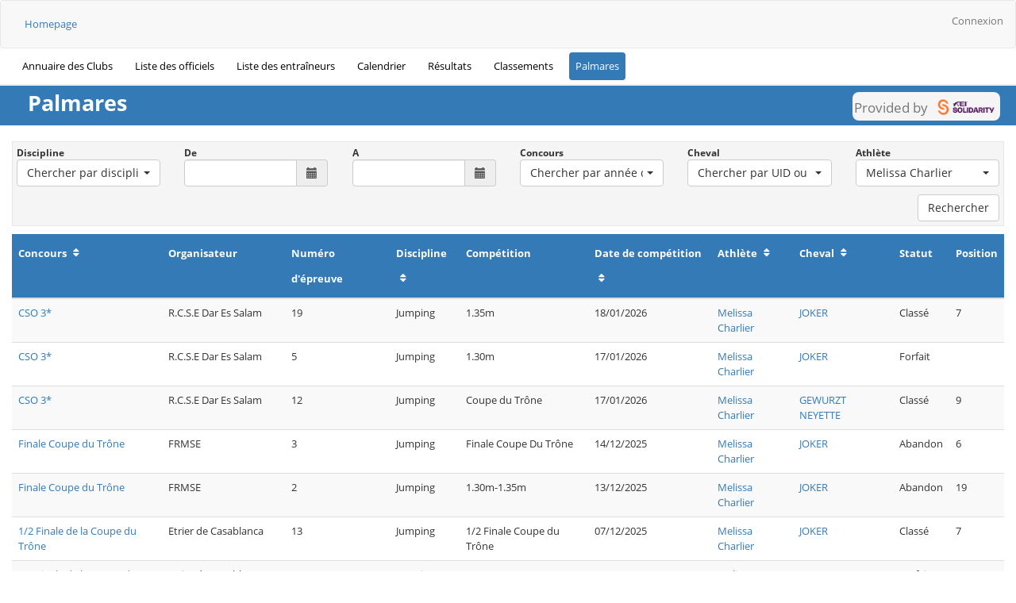

--- FILE ---
content_type: text/html; charset=UTF-8
request_url: https://data.frmse.ma/rankings/palmares/athlete/1348
body_size: 5927
content:
<!DOCTYPE html>
<html  lang="fr">
<head>
    <!-- NFP: 3.9.0 / MyNF: 1.5.1 -->
    <title>DATA FRMSE</title>
    <meta charset="utf-8">
    <meta http-equiv="X-UA-Compatible" content="IE=edge">
    <meta name="viewport" content="width=device-width, initial-scale=1.0">
    <link rel="shortcut icon" type="image/x-icon" href="/images/favicon.ico"/>

     
        
            <link rel="stylesheet" href="/build/app.dd112b06.css">
    
            <script src="//ajax.googleapis.com/ajax/libs/jquery/1.11.1/jquery.min.js"></script>
    </head>

<body id="body">

<div class="fei_menu">
    <nav class="navbar  navbar-default top-menu" role="navigation" >
        <div class="navbar-header"></div>
        <div class="collapse navbar-collapse">
            <div class="nav navbar-nav navbar-left" id="cms_menu">
                <ul class="nav nav-pills">
                    <li role="presentation" class="">
                        <a href="/">
                            Homepage
                        </a>
                    </li>
                </ul>
            </div>
            <ul class="nav navbar-nav navbar-right">
                                    <li><a href="/login">Connexion</a></li>
                            </ul>
        </div>
    </nav>
    <div class="container-fluid">
        <div class='row main-menu'>
            <div class='col-xs-12'>
                <ul class="nav nav-pills">
                    
                    
                    
                    
                    
                    
                    
                    
                    <li role="presentation">
                        <a href="/riding_school_directory" class="">
                            Annuaire des Clubs
                        </a>
                    </li>
                    <li role="presentation">
                        <a href="/officials" class="">
                            Liste des officiels
                        </a>
                    </li>
                    <li role="presentation">
                        <a href="/coaches" class="">
                            Liste des entraîneurs
                        </a>
                    </li>
                    <li role="presentation">
                        <a href="/calendar/" class="">
                            Calendrier
                        </a>
                    </li>

                    
                    <li role="presentation">
                        <a href="/results/" class="">
                            Résultats
                        </a>
                    </li>
                    <li role="presentation">
                        <a href="/rankings" class="">
                            Classements
                        </a>
                    </li>
                    <li role="presentation">
                        <a href="/rankings/palmares" class="active">
                            Palmares
                        </a>
                    </li>
                </ul>
            </div>
        </div>
    </div>
</div>
<div class="container-fluid">
    <div class='row'>
        <div class="col-xs-12">
            <div class="row page-container">
                <div class="page-title">
                    <h1>
                            Palmares
                                                    <div class='fei_solidarity float-right'>
                                <small>Provided by</small>
                                <img src="/bundles/feinfp/images/fei_solidarity_logo.png"
                                     alt="FEI Solidarity"/>
                            </div>
                                            </h1>
                </div>
                <div class='col-xs-12 page-block'>
                    <div class="loading hidden">
                        <!-- <span class="fa-stack fa-2x loader">
                            <i class="fa fa-circle fa-stack-2x"></i>
                            <i class="fa fa-refresh fa-spin fa-stack-1x fa-inverse"></i>
                        </span> -->
                    </div>
                                            <!-- FILTERS -->
    <div class="row filters-block">
        <form name="palmares_criteria" method="post" id="palmares_criteria">
<div class='row'>
    <div class="col-md-4 col-lg-2">
            <label  class="control-label" for="palmares_criteria_discipline">Discipline
            </label>
            <select
                    id="palmares_criteria_discipline" name="palmares_criteria[discipline]"
                name="palmares_criteria[discipline]"
     class=" form-control selectpicker show-tick"
                                     title="Chercher par discipline"                         data-width="100%"                        data-container="body"
        ><option value=""></option><option
                    value="11"
                                                                                                    
                >
                                            Carrousel
                                    </option><option
                    value="1"
                                                                                                    
                >
                                            Dressage
                                    </option><option
                    value="2"
                                                                                                    
                >
                                            Driving
                                    </option><option
                    value="3"
                                                                                                    
                >
                                            Endurance
                                    </option><option
                    value="10"
                                                                                                    
                >
                                            Equifun
                                    </option><option
                    value="4"
                                                                                                    
                >
                                            Eventing
                                    </option><option
                    value="5"
                                                                                                    
                >
                                            Jumping
                                    </option><option
                    value="7"
                                                                                                    
                >
                                            Organisation
                                    </option><option
                    value="9"
                                                                                                    
                >
                                            Pony Games
                                    </option><option
                    value="8"
                                                                                                    
                >
                                            Toutes disciplines
                                    </option><option
                    value="6"
                                                                                                    
                >
                                            Vaulting
                                    </option></select><script>
                $(document).ready(function(){
                    $("#palmares_criteria_discipline").selectpicker({});

                    var inputId = "#palmares_criteria_discipline";
                    var inputName = "palmares_criteria[discipline]";
                    var config  = {"multiselect":{"enabled":false,"max_options":false,"selected_text_format":false},"live_search":{"enabled":false},"placeholder":"palmares.placeholder.discipline","style":false,"width":"100%","subtext":false,"keywords":false,"show_tick":true,"search_start":3,"max_size":false};
                                    });
            </script>
            
    </div>
    <div class="col-md-4 col-lg-2">
            <label  for="palmares_criteria_dateFrom" class="control-label">De
            </label>
        <div class="input-group">
            <input type="text" id="palmares_criteria_dateFrom" name="palmares_criteria[dateFrom]" class="form-control input-inline datepicker form-control" />
            <span class="input-group-addon"><span class="glyphicon glyphicon-calendar"></span></span>
        </div><script>
        $(document).ready(function() {
            $('.datepicker').datepicker(FEIDateTimePicker.dtOptions);
        });
    </script>
            
    </div>
    <div class="col-md-4 col-lg-2">
            <label  for="palmares_criteria_dateTo" class="control-label">A
            </label>
        <div class="input-group">
            <input type="text" id="palmares_criteria_dateTo" name="palmares_criteria[dateTo]" class="form-control input-inline datepicker form-control" />
            <span class="input-group-addon"><span class="glyphicon glyphicon-calendar"></span></span>
        </div><script>
        $(document).ready(function() {
            $('.datepicker').datepicker(FEIDateTimePicker.dtOptions);
        });
    </script>
            
    </div>
    <div class="col-md-4 col-lg-2">
            <label  class="control-label" for="palmares_criteria_event">Concours
            </label>
            <select
                    id="palmares_criteria_event" name="palmares_criteria[event]"
                name="palmares_criteria[event]"
     class=" form-control selectpicker show-tick"
                         data-live-search="true"             title="Chercher par année ou désignation"                         data-width="100%"                        data-container="body"
        ><option value=""></option></select><script>
                $(document).ready(function(){
                    $("#palmares_criteria_event").selectpicker({});

                    var inputId = "#palmares_criteria_event";
                    var inputName = "palmares_criteria[event]";
                    var config  = {"multiselect":{"enabled":false,"max_options":false,"selected_text_format":false},"live_search":{"enabled":true,"ajax":true},"placeholder":"palmares.placeholder.event","style":false,"width":"100%","subtext":true,"keywords":true,"show_tick":true,"search_start":3,"max_size":false};
                                            AxiolabBootstrapSelect.initAjaxSearching(inputId, inputName, config);
                        $('body').on('changed.bs.select', inputId, function() {
                            $(inputId).closest('form').trigger('change');
                        });
                                    });
            </script>
            
    </div>
    <div class="col-md-4 col-lg-2">
            <label  class="control-label" for="palmares_criteria_horse">Cheval
            </label>
            <select
                    id="palmares_criteria_horse" name="palmares_criteria[horse]"
                name="palmares_criteria[horse]"
     class=" form-control selectpicker show-tick"
                         data-live-search="true"             title="Chercher par UID ou nom d&#039;usage"                         data-width="100%"                        data-container="body"
        ><option value=""></option></select><script>
                $(document).ready(function(){
                    $("#palmares_criteria_horse").selectpicker({});

                    var inputId = "#palmares_criteria_horse";
                    var inputName = "palmares_criteria[horse]";
                    var config  = {"multiselect":{"enabled":false,"max_options":false,"selected_text_format":false},"live_search":{"enabled":true,"ajax":true},"placeholder":"palmares.placeholder.horse","style":false,"width":"100%","subtext":true,"keywords":true,"show_tick":true,"search_start":3,"max_size":false};
                                            AxiolabBootstrapSelect.initAjaxSearching(inputId, inputName, config);
                        $('body').on('changed.bs.select', inputId, function() {
                            $(inputId).closest('form').trigger('change');
                        });
                                    });
            </script>
            
    </div>
    <div class="col-md-4 col-lg-2">
            <label  class="control-label" for="palmares_criteria_athlete">Athlète
            </label>
            <select
                    id="palmares_criteria_athlete" name="palmares_criteria[athlete]"
                name="palmares_criteria[athlete]"
     class=" form-control selectpicker show-tick"
                         data-live-search="true"             title="Chercher par UID, nom ou prénom"                         data-width="100%"                        data-container="body"
        ><option value=""></option><option
                    value="1348"
                     selected="selected"                                                                                
                >
                                            Melissa Charlier
                                    </option></select><script>
                $(document).ready(function(){
                    $("#palmares_criteria_athlete").selectpicker({});

                    var inputId = "#palmares_criteria_athlete";
                    var inputName = "palmares_criteria[athlete]";
                    var config  = {"multiselect":{"enabled":false,"max_options":false,"selected_text_format":false},"live_search":{"enabled":true,"ajax":true},"placeholder":"palmares.placeholder.athlete","style":false,"width":"100%","subtext":true,"keywords":true,"show_tick":true,"search_start":3,"max_size":false};
                                            AxiolabBootstrapSelect.initAjaxSearching(inputId, inputName, config);
                        $('body').on('changed.bs.select', inputId, function() {
                            $(inputId).closest('form').trigger('change');
                        });
                                    });
            </script>
            
    </div>
</div>
<input type="hidden" id="palmares_criteria_sort" name="palmares_criteria[sort]" class="sort-value" value="e.id,desc" /><input type="hidden" id="palmares_criteria__token" name="palmares_criteria[_token]" value="dda6555a1ad19bccc870f5c8d4eed.3AX1BTz9HG3NrVNN_b3R115l3IYdbhYw2tmbxu2A3f0.7VGmZFWfcF2Zz2A7keiYtBJRpMBNV3BYrYrDjNnMjbCaUoU8Vo9LCLrqPA" /></form>

<div class="col-xs-12 text-right" id="button_bar">
        <button id="searchButton" class="btn btn-default">Rechercher</button>
</div>
    </div>
    <!-- TABLE -->
    <div id="palmares_table" class="table-responsive">
        <table class="table edit-table table-striped">
    <thead>
    <tr>
        <th class="sort-column" data-column="ev.title">
            Concours
        </th>
        <th>
            Organisateur
        </th>
        <th>
            Numéro d&#039;épreuve
        </th>
        <th class="sort-column" data-column="d.name">
            Discipline
        </th>
        <th>
            Compétition
        </th>
        <th class="sort-column" data-column="c.start_date">
            Date de compétition
        </th>
        <th class="sort-column" data-column="a.lastname">
            Athlète
        </th>
        <th class="sort-column" data-column="h.current_name">
            Cheval
        </th>
        <th>
            Statut
        </th>
        <th>
            Position
        </th>
    </tr>
    </thead>

    <tbody>
            <tr >
            <td><a href='/rankings/palmares/event/1601' class='event' data-id='1601'>CSO 3*</a></td>
            <td>R.C.S.E Dar Es Salam</td>
            <td>19</td>
            <td>Jumping</td>
            <td>1.35m</td>
            <td>18/01/2026</td>
            <td><a href='/rankings/palmares/athlete/1348' class='athlete' data-id='1348'> Melissa Charlier</a></td>
            <td><a href='/rankings/palmares/horse/2999' class='horse' data-id='2999'>JOKER</a></td>
            <td>Classé</td>
            <td>7</td>
        </tr>
            <tr >
            <td><a href='/rankings/palmares/event/1601' class='event' data-id='1601'>CSO 3*</a></td>
            <td>R.C.S.E Dar Es Salam</td>
            <td>5</td>
            <td>Jumping</td>
            <td>1.30m</td>
            <td>17/01/2026</td>
            <td><a href='/rankings/palmares/athlete/1348' class='athlete' data-id='1348'> Melissa Charlier</a></td>
            <td><a href='/rankings/palmares/horse/2999' class='horse' data-id='2999'>JOKER</a></td>
            <td>Forfait</td>
            <td></td>
        </tr>
            <tr >
            <td><a href='/rankings/palmares/event/1601' class='event' data-id='1601'>CSO 3*</a></td>
            <td>R.C.S.E Dar Es Salam</td>
            <td>12</td>
            <td>Jumping</td>
            <td>Coupe du Trône</td>
            <td>17/01/2026</td>
            <td><a href='/rankings/palmares/athlete/1348' class='athlete' data-id='1348'> Melissa Charlier</a></td>
            <td><a href='/rankings/palmares/horse/5830' class='horse' data-id='5830'>GEWURZT NEYETTE</a></td>
            <td>Classé</td>
            <td>9</td>
        </tr>
            <tr >
            <td><a href='/rankings/palmares/event/1600' class='event' data-id='1600'>Finale Coupe du Trône</a></td>
            <td>FRMSE</td>
            <td>3</td>
            <td>Jumping</td>
            <td>Finale Coupe Du Trône</td>
            <td>14/12/2025</td>
            <td><a href='/rankings/palmares/athlete/1348' class='athlete' data-id='1348'> Melissa Charlier</a></td>
            <td><a href='/rankings/palmares/horse/2999' class='horse' data-id='2999'>JOKER</a></td>
            <td>Abandon</td>
            <td>6</td>
        </tr>
            <tr >
            <td><a href='/rankings/palmares/event/1600' class='event' data-id='1600'>Finale Coupe du Trône</a></td>
            <td>FRMSE</td>
            <td>2</td>
            <td>Jumping</td>
            <td>1.30m-1.35m</td>
            <td>13/12/2025</td>
            <td><a href='/rankings/palmares/athlete/1348' class='athlete' data-id='1348'> Melissa Charlier</a></td>
            <td><a href='/rankings/palmares/horse/2999' class='horse' data-id='2999'>JOKER</a></td>
            <td>Abandon</td>
            <td>19</td>
        </tr>
            <tr >
            <td><a href='/rankings/palmares/event/1598' class='event' data-id='1598'>1/2 Finale de la Coupe du Trône</a></td>
            <td>Etrier de Casablanca</td>
            <td>13</td>
            <td>Jumping</td>
            <td>1/2 Finale Coupe du Trône</td>
            <td>07/12/2025</td>
            <td><a href='/rankings/palmares/athlete/1348' class='athlete' data-id='1348'> Melissa Charlier</a></td>
            <td><a href='/rankings/palmares/horse/2999' class='horse' data-id='2999'>JOKER</a></td>
            <td>Classé</td>
            <td>7</td>
        </tr>
            <tr >
            <td><a href='/rankings/palmares/event/1598' class='event' data-id='1598'>1/2 Finale de la Coupe du Trône</a></td>
            <td>Etrier de Casablanca</td>
            <td>9</td>
            <td>Jumping</td>
            <td>1.30m-1.35m</td>
            <td>06/12/2025</td>
            <td><a href='/rankings/palmares/athlete/1348' class='athlete' data-id='1348'> Melissa Charlier</a></td>
            <td><a href='/rankings/palmares/horse/2999' class='horse' data-id='2999'>JOKER</a></td>
            <td>Forfait</td>
            <td></td>
        </tr>
            <tr >
            <td><a href='/rankings/palmares/event/1595' class='event' data-id='1595'>1/4 Finale de la Coupe du Trône</a></td>
            <td>C.E. Oued Ykem</td>
            <td>10</td>
            <td>Jumping</td>
            <td>1/4 Finale Coupe du Trône</td>
            <td>30/11/2025</td>
            <td><a href='/rankings/palmares/athlete/1348' class='athlete' data-id='1348'> Melissa Charlier</a></td>
            <td><a href='/rankings/palmares/horse/2999' class='horse' data-id='2999'>JOKER</a></td>
            <td>Classé</td>
            <td>5</td>
        </tr>
            <tr >
            <td><a href='/rankings/palmares/event/1595' class='event' data-id='1595'>1/4 Finale de la Coupe du Trône</a></td>
            <td>C.E. Oued Ykem</td>
            <td>5</td>
            <td>Jumping</td>
            <td>1.30m-1.35m</td>
            <td>29/11/2025</td>
            <td><a href='/rankings/palmares/athlete/1348' class='athlete' data-id='1348'> Melissa Charlier</a></td>
            <td><a href='/rankings/palmares/horse/2999' class='horse' data-id='2999'>JOKER</a></td>
            <td>Abandon</td>
            <td>17</td>
        </tr>
            <tr >
            <td><a href='/rankings/palmares/event/1587' class='event' data-id='1587'>CSO 2*</a></td>
            <td>R.C.E. Beni Mellal</td>
            <td>22</td>
            <td>Jumping</td>
            <td>1.30m-1.35m</td>
            <td>16/11/2025</td>
            <td><a href='/rankings/palmares/athlete/1348' class='athlete' data-id='1348'> Melissa Charlier</a></td>
            <td><a href='/rankings/palmares/horse/2999' class='horse' data-id='2999'>JOKER</a></td>
            <td>Classé</td>
            <td>2</td>
        </tr>
            <tr >
            <td><a href='/rankings/palmares/event/1587' class='event' data-id='1587'>CSO 2*</a></td>
            <td>R.C.E. Beni Mellal</td>
            <td>13</td>
            <td>Jumping</td>
            <td>1.30m-1.35m</td>
            <td>15/11/2025</td>
            <td><a href='/rankings/palmares/athlete/1348' class='athlete' data-id='1348'> Melissa Charlier</a></td>
            <td><a href='/rankings/palmares/horse/2999' class='horse' data-id='2999'>JOKER</a></td>
            <td>Classé</td>
            <td>1</td>
        </tr>
            <tr >
            <td><a href='/rankings/palmares/event/1587' class='event' data-id='1587'>CSO 2*</a></td>
            <td>R.C.E. Beni Mellal</td>
            <td>16</td>
            <td>Jumping</td>
            <td>1.10m-1.15m</td>
            <td>16/11/2025</td>
            <td><a href='/rankings/palmares/athlete/1348' class='athlete' data-id='1348'> Melissa Charlier</a></td>
            <td><a href='/rankings/palmares/horse/6182' class='horse' data-id='6182'>DUBAI CHOCOLATE</a></td>
            <td>Classé</td>
            <td>17</td>
        </tr>
            <tr >
            <td><a href='/rankings/palmares/event/1587' class='event' data-id='1587'>CSO 2*</a></td>
            <td>R.C.E. Beni Mellal</td>
            <td>7</td>
            <td>Jumping</td>
            <td>1.10m-1.15m</td>
            <td>15/11/2025</td>
            <td><a href='/rankings/palmares/athlete/1348' class='athlete' data-id='1348'> Melissa Charlier</a></td>
            <td><a href='/rankings/palmares/horse/6182' class='horse' data-id='6182'>DUBAI CHOCOLATE</a></td>
            <td>Classé</td>
            <td>4</td>
        </tr>
            <tr >
            <td><a href='/rankings/palmares/event/1582' class='event' data-id='1582'>CJC</a></td>
            <td>Etrier de Casablanca</td>
            <td>7</td>
            <td>Jumping</td>
            <td>Jeunes chevaux 5 ans</td>
            <td>29/10/2025</td>
            <td><a href='/rankings/palmares/athlete/1348' class='athlete' data-id='1348'> Melissa Charlier</a></td>
            <td><a href='/rankings/palmares/horse/6182' class='horse' data-id='6182'>DUBAI CHOCOLATE</a></td>
            <td>Forfait</td>
            <td></td>
        </tr>
            <tr >
            <td><a href='/rankings/palmares/event/1559' class='event' data-id='1559'>CSO 2*</a></td>
            <td>O.C. Khouribga</td>
            <td>18</td>
            <td>Jumping</td>
            <td>1.10m-1.15m</td>
            <td>12/10/2025</td>
            <td><a href='/rankings/palmares/athlete/1348' class='athlete' data-id='1348'> Melissa Charlier</a></td>
            <td><a href='/rankings/palmares/horse/5830' class='horse' data-id='5830'>GEWURZT NEYETTE</a></td>
            <td>Classé</td>
            <td>2</td>
        </tr>
            <tr >
            <td><a href='/rankings/palmares/event/1559' class='event' data-id='1559'>CSO 2*</a></td>
            <td>O.C. Khouribga</td>
            <td>14</td>
            <td>Jumping</td>
            <td>Coupe du Trône</td>
            <td>11/10/2025</td>
            <td><a href='/rankings/palmares/athlete/1348' class='athlete' data-id='1348'> Melissa Charlier</a></td>
            <td><a href='/rankings/palmares/horse/5830' class='horse' data-id='5830'>GEWURZT NEYETTE</a></td>
            <td>Classé</td>
            <td>3</td>
        </tr>
            <tr >
            <td><a href='/rankings/palmares/event/1541' class='event' data-id='1541'>CSO 3*</a></td>
            <td>Ecole Royale de Cavalerie</td>
            <td>1</td>
            <td>Jumping</td>
            <td>1.10m -1.15m</td>
            <td>05/09/2025</td>
            <td><a href='/rankings/palmares/athlete/1348' class='athlete' data-id='1348'> Melissa Charlier</a></td>
            <td><a href='/rankings/palmares/horse/6182' class='horse' data-id='6182'>DUBAI CHOCOLATE</a></td>
            <td>Forfait</td>
            <td>63</td>
        </tr>
            <tr >
            <td><a href='/rankings/palmares/event/1522' class='event' data-id='1522'>LA SEMAINE DU CHEVAL 2025</a></td>
            <td>FRMSE</td>
            <td>46</td>
            <td>Jumping</td>
            <td>Club-Finale</td>
            <td>11/07/2025</td>
            <td><a href='/rankings/palmares/athlete/1348' class='athlete' data-id='1348'> Melissa Charlier</a></td>
            <td><a href='/rankings/palmares/horse/2999' class='horse' data-id='2999'>JOKER</a></td>
            <td>Classé</td>
            <td>3</td>
        </tr>
            <tr >
            <td><a href='/rankings/palmares/event/1522' class='event' data-id='1522'>LA SEMAINE DU CHEVAL 2025</a></td>
            <td>FRMSE</td>
            <td>32</td>
            <td>Jumping</td>
            <td>Club-2ème Qualificative</td>
            <td>09/07/2025</td>
            <td><a href='/rankings/palmares/athlete/1348' class='athlete' data-id='1348'> Melissa Charlier</a></td>
            <td><a href='/rankings/palmares/horse/2999' class='horse' data-id='2999'>JOKER</a></td>
            <td>Classé</td>
            <td>6</td>
        </tr>
            <tr >
            <td><a href='/rankings/palmares/event/1511' class='event' data-id='1511'>CSO 2*</a></td>
            <td>R.C.E. Le Carrefour</td>
            <td>11</td>
            <td>Jumping</td>
            <td>Coupe du Trône</td>
            <td>28/06/2025</td>
            <td><a href='/rankings/palmares/athlete/1348' class='athlete' data-id='1348'> Melissa Charlier</a></td>
            <td><a href='/rankings/palmares/horse/5830' class='horse' data-id='5830'>GEWURZT NEYETTE</a></td>
            <td>Classé</td>
            <td>5</td>
        </tr>
            <tr >
            <td><a href='/rankings/palmares/event/1511' class='event' data-id='1511'>CSO 2*</a></td>
            <td>R.C.E. Le Carrefour</td>
            <td>5</td>
            <td>Jumping</td>
            <td>1.10m-1.15m</td>
            <td>27/06/2025</td>
            <td><a href='/rankings/palmares/athlete/1348' class='athlete' data-id='1348'> Melissa Charlier</a></td>
            <td><a href='/rankings/palmares/horse/5830' class='horse' data-id='5830'>GEWURZT NEYETTE</a></td>
            <td>Classé</td>
            <td>11</td>
        </tr>
            <tr >
            <td><a href='/rankings/palmares/event/1511' class='event' data-id='1511'>CSO 2*</a></td>
            <td>R.C.E. Le Carrefour</td>
            <td>1</td>
            <td>Jumping</td>
            <td>1.20m-1.25m</td>
            <td>27/06/2025</td>
            <td><a href='/rankings/palmares/athlete/1348' class='athlete' data-id='1348'> Melissa Charlier</a></td>
            <td><a href='/rankings/palmares/horse/2999' class='horse' data-id='2999'>JOKER</a></td>
            <td>Classé</td>
            <td>9</td>
        </tr>
            <tr >
            <td><a href='/rankings/palmares/event/1522' class='event' data-id='1522'>LA SEMAINE DU CHEVAL 2025</a></td>
            <td>FRMSE</td>
            <td>11</td>
            <td>Jumping</td>
            <td>Club</td>
            <td>06/07/2025</td>
            <td><a href='/rankings/palmares/athlete/1348' class='athlete' data-id='1348'> Melissa Charlier</a></td>
            <td><a href='/rankings/palmares/horse/2999' class='horse' data-id='2999'>JOKER</a></td>
            <td>Classé</td>
            <td>2</td>
        </tr>
            <tr >
            <td><a href='/rankings/palmares/event/1476' class='event' data-id='1476'>CSO 3*</a></td>
            <td>R.C.S.E Dar Es Salam</td>
            <td>18</td>
            <td>Jumping</td>
            <td>1.40m-1.45m</td>
            <td>11/05/2025</td>
            <td><a href='/rankings/palmares/athlete/1348' class='athlete' data-id='1348'> Melissa Charlier</a></td>
            <td><a href='/rankings/palmares/horse/2999' class='horse' data-id='2999'>JOKER</a></td>
            <td>Classé</td>
            <td>4</td>
        </tr>
            <tr >
            <td><a href='/rankings/palmares/event/1476' class='event' data-id='1476'>CSO 3*</a></td>
            <td>R.C.S.E Dar Es Salam</td>
            <td>2</td>
            <td>Jumping</td>
            <td>1.40m-1.45m</td>
            <td>09/05/2025</td>
            <td><a href='/rankings/palmares/athlete/1348' class='athlete' data-id='1348'> Melissa Charlier</a></td>
            <td><a href='/rankings/palmares/horse/2999' class='horse' data-id='2999'>JOKER</a></td>
            <td>Classé</td>
            <td>4</td>
        </tr>
        </tbody>
</table>

    <div id="my_pager" class="text-center">
        <ul class="pagination">
                                                            <li class="disabled" data-page="1">
                    <a>
                        <i class="fa fa-chevron-left size-11 prev"></i>
                        <i class="fa fa-chevron-left size-11"></i>
                    </a>
                </li>
                <li class="disabled" data-page="0">
                    <a>
                        <i class="fa fa-chevron-left size-11"></i>
                    </a>
                </li>

                                                    <li class="active page-number" data-page="1"><a>1</a></li>
                                    <li class=" page-number" data-page="2"><a>2</a></li>
                                    <li class=" page-number" data-page="3"><a>3</a></li>
                                    <li class=" page-number" data-page="4"><a>4</a></li>
                                    <li class=" page-number" data-page="5"><a>5</a></li>
                
                <li class="" data-page="2">
                    <a>
                        <i class="fa fa-chevron-right size-11"></i>
                    </a>
                </li>
                <li class="" data-page="13">
                    <a>
                        <i class="fa fa-chevron-right size-11"></i>
                        <i class="fa fa-chevron-right size-11 next"></i>
                    </a>
                </li>
                    </ul>
    </div>
<input type="hidden" value="1" class="current-page" name="current_page">
<input type="hidden" value="13" class="number-of-pages" name="number_of_pages">    </div>
                </div>
            </div>
        </div>
    </div>
</div>

<!-- MODAL BEFORE DELETE -->
<div class="modal fade" id="delete_modal">
    <div class="modal-dialog">
        <div class="modal-content">
            <div class="modal-header alert-warning">
                <button type="button" class="close" data-dismiss="modal" aria-label="Close"><span aria-hidden="true">&times;</span>
                </button>
                <h4 class="modal-title">Attention !</h4>
            </div>
            <div class="modal-body">
                <p id="delete_message" class="modal_message">
                    Vous allez supprimer cette donnée définitivement, si des modifications n&#039;ont pas été enregistrées elles seront perdues. Etes-vous sûr de vouloir continuer ?
                </p>
            </div>
            <div class="modal-footer">
                <button type="button" class="btn btn-success" id="delete_ok"
                        data-dismiss="modal">Oui</button>
                <button type="button" class="btn btn-danger"
                        data-dismiss="modal">Non</button>
            </div>
        </div><!-- /.modal-content -->
    </div><!-- /.modal-dialog -->
</div><!-- /.modal -->

<!-- MODAL BEFORE RELOAD -->
<div class="modal fade" id="reload_modal">
    <div class="modal-dialog">
        <div class="modal-content">
            <div class="modal-header alert-warning">
                <button type="button" class="close" data-dismiss="modal" aria-label="Close"><span aria-hidden="true">&times;</span>
                </button>
                <h4 class="modal-title">Attention !</h4>
            </div>
            <div class="modal-body">
                <p class="modal_message">
                    Vous allez rafraîchir le tableau. Si des modifications n&#039;ont pas été enregistrées elles seront perdues. Etes-vous sûr de vouloir continuer ?
                </p>
            </div>
            <div class="modal-footer">
                <button type="button" class="btn btn-success" id="add_ok"
                        data-dismiss="modal">Oui</button>
                <button type="button" class="btn btn-danger" id="not_ok"
                        data-dismiss="modal">Non</button>
            </div>
        </div><!-- /.modal-content -->
    </div><!-- /.modal-dialog -->
</div><!-- /.modal -->

<!-- ERROR MODAL -->
<div class="modal fade" id="error_modal">
    <div class="modal-dialog">
        <div class="modal-content">
            <div class="modal-header alert-danger">
                <button type="button" class="close" data-dismiss="modal" aria-label="Close"><span aria-hidden="true">&times;</span>
                </button>
                <h4 class="modal-title">Attention !</h4>
            </div>
            <div class="modal-body">
                <p class="error_message modal_message">
                </p>
            </div>
            <div class="modal-footer">
                <button type="button" class="btn btn-danger"
                        data-dismiss="modal">Fermer</button>
            </div>
        </div><!-- /.modal-content -->
    </div><!-- /.modal-dialog -->
</div><!-- /.modal -->

<!-- SUCCESS MODAL -->
<div class="modal fade" id="success_modal">
    <div class="modal-dialog">
        <div class="modal-content">
            <div class="modal-header alert-success">
                <button type="button" class="close" data-dismiss="modal" aria-label="Close"><span aria-hidden="true">&times;</span>
                </button>
                <h4 class="modal-title">Operation réussie !</h4>
            </div>
            <div class="modal-body">
                <p class="modal_message">
                </p>
            </div>
            <div class="modal-footer">
                <button type="button" class="btn btn-success"
                        data-dismiss="modal">Fermer</button>
            </div>
        </div><!-- /.modal-content -->
    </div><!-- /.modal-dialog -->
</div><!-- /.modal -->

<div id="genericModalWrapper"></div>

    <script>
        window.global = {
            locale          : 'fr',
            locale_params   : 'en',
            rtl             : '',
            default_map_zoom: '1',
            datepicker_format: 'dd/mm/yyyy',
        };
        window.paceOptions = {
            ajax: {
                trackMethods: ['GET', 'POST', 'PUT', 'DELETE', 'REMOVE']
            }
        };
    </script>
    <script src="/bundles/feinfp/js/vendors/numeral.min.js"></script>
    <script src="/bundles/feinfp/js/vendors/languagesNumeral.min.js"></script>
    <script src="/bundles/feinfp/js/vendors/jquery-form.js"></script>
    <script src="/bundles/feinfp/js/vendors/toastr.js"></script>

    <script src="/build/runtime.0fa36a76.js" defer></script><script src="/build/915.9e91e313.js" defer></script><script src="/build/464.1fd53c7a.js" defer></script><script src="/build/app.e677adc8.js" defer></script>

    <script src="/bundles/fosjsrouting/js/router.js"></script>
    <script src="/js/routing?callback=fos.Router.setData"></script>
    <script src="/bundles/feinfp/js/bootstrap-datepicker/bootstrap-datepicker.js"></script>
    <script src="/bundles/feinfp/js/bootstrap-datepicker/bootstrap-datepicker.fr.js"></script>
    <script src="/bundles/feinfp/js/bootstrap-select/bootstrap-select.js"></script>
    <script src="/bundles/feinfp/js/bootstrap-select/ajax.js"></script>
    <script>
        (function ($) {
            $('.loading').removeClass('hidden');
        })(jQuery);
    </script>
<script>
    const Messages = {
        generics: {
            processing: "En cours",
            undefined: "Non défini",
            document_is_downloading: "Le document est en cours de téléchargement...."
        },

        data_control: {
            update_error: "Les données n&#039;ont pas pû être sauvegardées. Corrigez les erreurs et validez à nouveau",
            update_success: "Les données ont bien été sauvegardées",
            not_valid_email: "La création d&#039;un compte utilisateur nécessite une adresse email valide. Enregistrez-en une puis réessayez",
            registration_success: "L&#039; enregistrement a bien été effectué",
            registration_failed: "Une erreur s&#039;est produite durant l&#039; enregistrement",
            payment_success: "Le paiement a bien été enregistré",
            payment_failed: "Une erreur s&#039;est produite durant le paiement"
        },

        placeholder: {
            values_selected: function(arrayLength) {
                // You can't provide this format in a +intl-icu files. error : U_PATTERN_SYNTAX_ERROR
                let trans = "count values selected";
                return trans.replace('count', arrayLength);
            }
        },

        warning: {
            delete_entry: "Cet engagement a été payé et ne sera pas remboursé. Confirmez-vous la suppression?",
            validate_results: "Si vous validez ces résultats, vous ne pourrez plus y apporter de modifications et seule la Fédération Nationale sera en mesure de les invalider. Etes vous sûr de vouloir continuer?"
        },

        modal_confirm: {
            title: "Confirmation",
            confirm_deletion: "Êtes vous sûr de vouloir supprimer cette entrée ?",
            invalidate_results: "Les résultats invalidés ne pourront pas être remboursés automatiquement, êtes vous sûr de vouloir continuer?",
            confirm_transfer: "Êtes-vous sûr de vouloir transférer ce cavalier pour un montant de 0,00 MAD ?",
            confirm_club_debit_initialization: "Vous êtes sur le point de remplacer le paramètre de tous les clubs par cette valeur. Cette action est irréversible. Etes-vous sûr de vouloir continuer?"
        },

        modal_save_changes: {
            title: "Attention",
            message: "Veuillez sauvegarder vos changements avant de continuer"
        },
        modal_content: {
            before_reload: "Vous allez rafraîchir le tableau. Si des modifications n'ont pas été enregistrées elles seront perdues. Etes-vous sûr de vouloir continuer ?",
            before_reload_details_compet: "Vous allez rafraîchir les parties suivantes : Finance et Conditions d&#039;accès. Si des modifications n&#039;ont pas été enregistrées elles seront perdues. Etes-vous sûr de vouloir continuer ?",
            before_delete_competition: "Vous vous apprêtez à supprimer cette compétition. Cette action est irréversible. Êtes-vous sûr de vouloir la supprimer ?"
        },
        registration_periods: {
            switch_current: {
                message_club: "Etes vous sûr de vouloir changer la valeur par défaut ?",
                message: "Etes vous sûr de vouloir changer la période courante ?",
                title_club: "Changement de la cotisation par défaut des clubs",
                title: "Changement de la cotisation par défaut des clubs"
            }
        }
    };
</script>
    <script type="text/javascript" src="/bundles/feinfp/js/rankings/Palmares.js"></script>
</body>
</html>


--- FILE ---
content_type: text/javascript
request_url: https://data.frmse.ma/bundles/feinfp/js/rankings/Palmares.js
body_size: 199
content:
var palmaresTable;

$(document).ready(function(){
    var palmaresTable = new CriteriaTable();
	palmaresTable.initialize('#palmares_table', '#palmares_criteria');

    $(".palmaresCSV").on("click", function(){
        Commons.generateCSV(Routing.generate("fei_csv_palmares"), "palmares_criteria");
    });
});